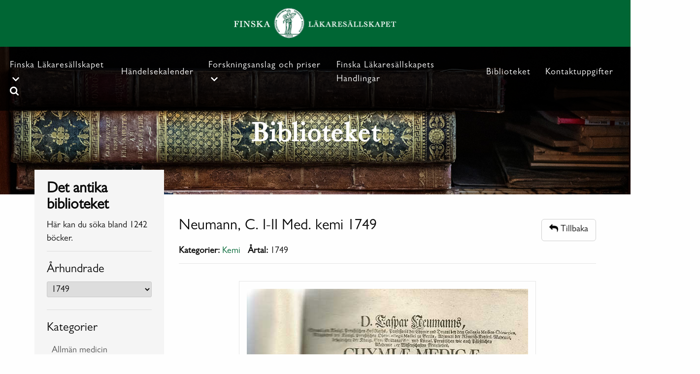

--- FILE ---
content_type: text/html; charset=UTF-8
request_url: https://fls.fi/bibliotek/neumann-c-i-ii-med-kemi-1749/
body_size: 9797
content:
<!doctype html>
<html lang="en-US">
<head>
	<meta charset="UTF-8"/>
	<meta name="viewport" content="width=device-width, initial-scale=1"/>
	<link rel="profile" href="https://gmpg.org/xfn/11"/>
    	<title>Neumann, C. I-II Med. kemi 1749 &#8211; FLS</title>
<meta name='robots' content='max-image-preview:large'/>
<link rel='dns-prefetch' href='//ajax.googleapis.com'/>
<link rel="alternate" type="application/rss+xml" title="FLS &raquo; Feed" href="https://fls.fi/feed/"/>
<link rel="alternate" type="application/rss+xml" title="FLS &raquo; Comments Feed" href="https://fls.fi/comments/feed/"/>
<link rel="alternate" title="oEmbed (JSON)" type="application/json+oembed" href="https://fls.fi/wp-json/oembed/1.0/embed?url=https%3A%2F%2Ffls.fi%2Fbibliotek%2Fneumann-c-i-ii-med-kemi-1749%2F"/>
<link rel="alternate" title="oEmbed (XML)" type="text/xml+oembed" href="https://fls.fi/wp-json/oembed/1.0/embed?url=https%3A%2F%2Ffls.fi%2Fbibliotek%2Fneumann-c-i-ii-med-kemi-1749%2F&#038;format=xml"/>
<style id='wp-img-auto-sizes-contain-inline-css' type='text/css'>
img:is([sizes=auto i],[sizes^="auto," i]){contain-intrinsic-size:3000px 1500px}
/*# sourceURL=wp-img-auto-sizes-contain-inline-css */
</style>
<style id='wp-emoji-styles-inline-css' type='text/css'>

	img.wp-smiley, img.emoji {
		display: inline !important;
		border: none !important;
		box-shadow: none !important;
		height: 1em !important;
		width: 1em !important;
		margin: 0 0.07em !important;
		vertical-align: -0.1em !important;
		background: none !important;
		padding: 0 !important;
	}
/*# sourceURL=wp-emoji-styles-inline-css */
</style>
<style id='wp-block-library-inline-css' type='text/css'>
:root{--wp-block-synced-color:#7a00df;--wp-block-synced-color--rgb:122,0,223;--wp-bound-block-color:var(--wp-block-synced-color);--wp-editor-canvas-background:#ddd;--wp-admin-theme-color:#007cba;--wp-admin-theme-color--rgb:0,124,186;--wp-admin-theme-color-darker-10:#006ba1;--wp-admin-theme-color-darker-10--rgb:0,107,160.5;--wp-admin-theme-color-darker-20:#005a87;--wp-admin-theme-color-darker-20--rgb:0,90,135;--wp-admin-border-width-focus:2px}@media (min-resolution:192dpi){:root{--wp-admin-border-width-focus:1.5px}}.wp-element-button{cursor:pointer}:root .has-very-light-gray-background-color{background-color:#eee}:root .has-very-dark-gray-background-color{background-color:#313131}:root .has-very-light-gray-color{color:#eee}:root .has-very-dark-gray-color{color:#313131}:root .has-vivid-green-cyan-to-vivid-cyan-blue-gradient-background{background:linear-gradient(135deg,#00d084,#0693e3)}:root .has-purple-crush-gradient-background{background:linear-gradient(135deg,#34e2e4,#4721fb 50%,#ab1dfe)}:root .has-hazy-dawn-gradient-background{background:linear-gradient(135deg,#faaca8,#dad0ec)}:root .has-subdued-olive-gradient-background{background:linear-gradient(135deg,#fafae1,#67a671)}:root .has-atomic-cream-gradient-background{background:linear-gradient(135deg,#fdd79a,#004a59)}:root .has-nightshade-gradient-background{background:linear-gradient(135deg,#330968,#31cdcf)}:root .has-midnight-gradient-background{background:linear-gradient(135deg,#020381,#2874fc)}:root{--wp--preset--font-size--normal:16px;--wp--preset--font-size--huge:42px}.has-regular-font-size{font-size:1em}.has-larger-font-size{font-size:2.625em}.has-normal-font-size{font-size:var(--wp--preset--font-size--normal)}.has-huge-font-size{font-size:var(--wp--preset--font-size--huge)}.has-text-align-center{text-align:center}.has-text-align-left{text-align:left}.has-text-align-right{text-align:right}.has-fit-text{white-space:nowrap!important}#end-resizable-editor-section{display:none}.aligncenter{clear:both}.items-justified-left{justify-content:flex-start}.items-justified-center{justify-content:center}.items-justified-right{justify-content:flex-end}.items-justified-space-between{justify-content:space-between}.screen-reader-text{border:0;clip-path:inset(50%);height:1px;margin:-1px;overflow:hidden;padding:0;position:absolute;width:1px;word-wrap:normal!important}.screen-reader-text:focus{background-color:#ddd;clip-path:none;color:#444;display:block;font-size:1em;height:auto;left:5px;line-height:normal;padding:15px 23px 14px;text-decoration:none;top:5px;width:auto;z-index:100000}html :where(.has-border-color){border-style:solid}html :where([style*=border-top-color]){border-top-style:solid}html :where([style*=border-right-color]){border-right-style:solid}html :where([style*=border-bottom-color]){border-bottom-style:solid}html :where([style*=border-left-color]){border-left-style:solid}html :where([style*=border-width]){border-style:solid}html :where([style*=border-top-width]){border-top-style:solid}html :where([style*=border-right-width]){border-right-style:solid}html :where([style*=border-bottom-width]){border-bottom-style:solid}html :where([style*=border-left-width]){border-left-style:solid}html :where(img[class*=wp-image-]){height:auto;max-width:100%}:where(figure){margin:0 0 1em}html :where(.is-position-sticky){--wp-admin--admin-bar--position-offset:var(--wp-admin--admin-bar--height,0px)}@media screen and (max-width:600px){html :where(.is-position-sticky){--wp-admin--admin-bar--position-offset:0px}}

/*# sourceURL=wp-block-library-inline-css */
</style><style id='global-styles-inline-css' type='text/css'>
:root{--wp--preset--aspect-ratio--square: 1;--wp--preset--aspect-ratio--4-3: 4/3;--wp--preset--aspect-ratio--3-4: 3/4;--wp--preset--aspect-ratio--3-2: 3/2;--wp--preset--aspect-ratio--2-3: 2/3;--wp--preset--aspect-ratio--16-9: 16/9;--wp--preset--aspect-ratio--9-16: 9/16;--wp--preset--color--black: #000000;--wp--preset--color--cyan-bluish-gray: #abb8c3;--wp--preset--color--white: #FFF;--wp--preset--color--pale-pink: #f78da7;--wp--preset--color--vivid-red: #cf2e2e;--wp--preset--color--luminous-vivid-orange: #ff6900;--wp--preset--color--luminous-vivid-amber: #fcb900;--wp--preset--color--light-green-cyan: #7bdcb5;--wp--preset--color--vivid-green-cyan: #00d084;--wp--preset--color--pale-cyan-blue: #8ed1fc;--wp--preset--color--vivid-cyan-blue: #0693e3;--wp--preset--color--vivid-purple: #9b51e0;--wp--preset--color--primary: #0073a8;--wp--preset--color--secondary: #005075;--wp--preset--color--dark-gray: #111;--wp--preset--color--light-gray: #767676;--wp--preset--gradient--vivid-cyan-blue-to-vivid-purple: linear-gradient(135deg,rgb(6,147,227) 0%,rgb(155,81,224) 100%);--wp--preset--gradient--light-green-cyan-to-vivid-green-cyan: linear-gradient(135deg,rgb(122,220,180) 0%,rgb(0,208,130) 100%);--wp--preset--gradient--luminous-vivid-amber-to-luminous-vivid-orange: linear-gradient(135deg,rgb(252,185,0) 0%,rgb(255,105,0) 100%);--wp--preset--gradient--luminous-vivid-orange-to-vivid-red: linear-gradient(135deg,rgb(255,105,0) 0%,rgb(207,46,46) 100%);--wp--preset--gradient--very-light-gray-to-cyan-bluish-gray: linear-gradient(135deg,rgb(238,238,238) 0%,rgb(169,184,195) 100%);--wp--preset--gradient--cool-to-warm-spectrum: linear-gradient(135deg,rgb(74,234,220) 0%,rgb(151,120,209) 20%,rgb(207,42,186) 40%,rgb(238,44,130) 60%,rgb(251,105,98) 80%,rgb(254,248,76) 100%);--wp--preset--gradient--blush-light-purple: linear-gradient(135deg,rgb(255,206,236) 0%,rgb(152,150,240) 100%);--wp--preset--gradient--blush-bordeaux: linear-gradient(135deg,rgb(254,205,165) 0%,rgb(254,45,45) 50%,rgb(107,0,62) 100%);--wp--preset--gradient--luminous-dusk: linear-gradient(135deg,rgb(255,203,112) 0%,rgb(199,81,192) 50%,rgb(65,88,208) 100%);--wp--preset--gradient--pale-ocean: linear-gradient(135deg,rgb(255,245,203) 0%,rgb(182,227,212) 50%,rgb(51,167,181) 100%);--wp--preset--gradient--electric-grass: linear-gradient(135deg,rgb(202,248,128) 0%,rgb(113,206,126) 100%);--wp--preset--gradient--midnight: linear-gradient(135deg,rgb(2,3,129) 0%,rgb(40,116,252) 100%);--wp--preset--font-size--small: 19.5px;--wp--preset--font-size--medium: 20px;--wp--preset--font-size--large: 36.5px;--wp--preset--font-size--x-large: 42px;--wp--preset--font-size--normal: 22px;--wp--preset--font-size--huge: 49.5px;--wp--preset--spacing--20: 0.44rem;--wp--preset--spacing--30: 0.67rem;--wp--preset--spacing--40: 1rem;--wp--preset--spacing--50: 1.5rem;--wp--preset--spacing--60: 2.25rem;--wp--preset--spacing--70: 3.38rem;--wp--preset--spacing--80: 5.06rem;--wp--preset--shadow--natural: 6px 6px 9px rgba(0, 0, 0, 0.2);--wp--preset--shadow--deep: 12px 12px 50px rgba(0, 0, 0, 0.4);--wp--preset--shadow--sharp: 6px 6px 0px rgba(0, 0, 0, 0.2);--wp--preset--shadow--outlined: 6px 6px 0px -3px rgb(255, 255, 255), 6px 6px rgb(0, 0, 0);--wp--preset--shadow--crisp: 6px 6px 0px rgb(0, 0, 0);}:where(.is-layout-flex){gap: 0.5em;}:where(.is-layout-grid){gap: 0.5em;}body .is-layout-flex{display: flex;}.is-layout-flex{flex-wrap: wrap;align-items: center;}.is-layout-flex > :is(*, div){margin: 0;}body .is-layout-grid{display: grid;}.is-layout-grid > :is(*, div){margin: 0;}:where(.wp-block-columns.is-layout-flex){gap: 2em;}:where(.wp-block-columns.is-layout-grid){gap: 2em;}:where(.wp-block-post-template.is-layout-flex){gap: 1.25em;}:where(.wp-block-post-template.is-layout-grid){gap: 1.25em;}.has-black-color{color: var(--wp--preset--color--black) !important;}.has-cyan-bluish-gray-color{color: var(--wp--preset--color--cyan-bluish-gray) !important;}.has-white-color{color: var(--wp--preset--color--white) !important;}.has-pale-pink-color{color: var(--wp--preset--color--pale-pink) !important;}.has-vivid-red-color{color: var(--wp--preset--color--vivid-red) !important;}.has-luminous-vivid-orange-color{color: var(--wp--preset--color--luminous-vivid-orange) !important;}.has-luminous-vivid-amber-color{color: var(--wp--preset--color--luminous-vivid-amber) !important;}.has-light-green-cyan-color{color: var(--wp--preset--color--light-green-cyan) !important;}.has-vivid-green-cyan-color{color: var(--wp--preset--color--vivid-green-cyan) !important;}.has-pale-cyan-blue-color{color: var(--wp--preset--color--pale-cyan-blue) !important;}.has-vivid-cyan-blue-color{color: var(--wp--preset--color--vivid-cyan-blue) !important;}.has-vivid-purple-color{color: var(--wp--preset--color--vivid-purple) !important;}.has-black-background-color{background-color: var(--wp--preset--color--black) !important;}.has-cyan-bluish-gray-background-color{background-color: var(--wp--preset--color--cyan-bluish-gray) !important;}.has-white-background-color{background-color: var(--wp--preset--color--white) !important;}.has-pale-pink-background-color{background-color: var(--wp--preset--color--pale-pink) !important;}.has-vivid-red-background-color{background-color: var(--wp--preset--color--vivid-red) !important;}.has-luminous-vivid-orange-background-color{background-color: var(--wp--preset--color--luminous-vivid-orange) !important;}.has-luminous-vivid-amber-background-color{background-color: var(--wp--preset--color--luminous-vivid-amber) !important;}.has-light-green-cyan-background-color{background-color: var(--wp--preset--color--light-green-cyan) !important;}.has-vivid-green-cyan-background-color{background-color: var(--wp--preset--color--vivid-green-cyan) !important;}.has-pale-cyan-blue-background-color{background-color: var(--wp--preset--color--pale-cyan-blue) !important;}.has-vivid-cyan-blue-background-color{background-color: var(--wp--preset--color--vivid-cyan-blue) !important;}.has-vivid-purple-background-color{background-color: var(--wp--preset--color--vivid-purple) !important;}.has-black-border-color{border-color: var(--wp--preset--color--black) !important;}.has-cyan-bluish-gray-border-color{border-color: var(--wp--preset--color--cyan-bluish-gray) !important;}.has-white-border-color{border-color: var(--wp--preset--color--white) !important;}.has-pale-pink-border-color{border-color: var(--wp--preset--color--pale-pink) !important;}.has-vivid-red-border-color{border-color: var(--wp--preset--color--vivid-red) !important;}.has-luminous-vivid-orange-border-color{border-color: var(--wp--preset--color--luminous-vivid-orange) !important;}.has-luminous-vivid-amber-border-color{border-color: var(--wp--preset--color--luminous-vivid-amber) !important;}.has-light-green-cyan-border-color{border-color: var(--wp--preset--color--light-green-cyan) !important;}.has-vivid-green-cyan-border-color{border-color: var(--wp--preset--color--vivid-green-cyan) !important;}.has-pale-cyan-blue-border-color{border-color: var(--wp--preset--color--pale-cyan-blue) !important;}.has-vivid-cyan-blue-border-color{border-color: var(--wp--preset--color--vivid-cyan-blue) !important;}.has-vivid-purple-border-color{border-color: var(--wp--preset--color--vivid-purple) !important;}.has-vivid-cyan-blue-to-vivid-purple-gradient-background{background: var(--wp--preset--gradient--vivid-cyan-blue-to-vivid-purple) !important;}.has-light-green-cyan-to-vivid-green-cyan-gradient-background{background: var(--wp--preset--gradient--light-green-cyan-to-vivid-green-cyan) !important;}.has-luminous-vivid-amber-to-luminous-vivid-orange-gradient-background{background: var(--wp--preset--gradient--luminous-vivid-amber-to-luminous-vivid-orange) !important;}.has-luminous-vivid-orange-to-vivid-red-gradient-background{background: var(--wp--preset--gradient--luminous-vivid-orange-to-vivid-red) !important;}.has-very-light-gray-to-cyan-bluish-gray-gradient-background{background: var(--wp--preset--gradient--very-light-gray-to-cyan-bluish-gray) !important;}.has-cool-to-warm-spectrum-gradient-background{background: var(--wp--preset--gradient--cool-to-warm-spectrum) !important;}.has-blush-light-purple-gradient-background{background: var(--wp--preset--gradient--blush-light-purple) !important;}.has-blush-bordeaux-gradient-background{background: var(--wp--preset--gradient--blush-bordeaux) !important;}.has-luminous-dusk-gradient-background{background: var(--wp--preset--gradient--luminous-dusk) !important;}.has-pale-ocean-gradient-background{background: var(--wp--preset--gradient--pale-ocean) !important;}.has-electric-grass-gradient-background{background: var(--wp--preset--gradient--electric-grass) !important;}.has-midnight-gradient-background{background: var(--wp--preset--gradient--midnight) !important;}.has-small-font-size{font-size: var(--wp--preset--font-size--small) !important;}.has-medium-font-size{font-size: var(--wp--preset--font-size--medium) !important;}.has-large-font-size{font-size: var(--wp--preset--font-size--large) !important;}.has-x-large-font-size{font-size: var(--wp--preset--font-size--x-large) !important;}
/*# sourceURL=global-styles-inline-css */
</style>

<style id='classic-theme-styles-inline-css' type='text/css'>
/*! This file is auto-generated */
.wp-block-button__link{color:#fff;background-color:#32373c;border-radius:9999px;box-shadow:none;text-decoration:none;padding:calc(.667em + 2px) calc(1.333em + 2px);font-size:1.125em}.wp-block-file__button{background:#32373c;color:#fff;text-decoration:none}
/*# sourceURL=/wp-includes/css/classic-themes.min.css */
</style>
<link rel='stylesheet' id='twentynineteen-style-css' href='https://fls.fi/wp-content/themes/fls-wp/style.css?ver=1.2' type='text/css' media='all'/>
<link rel='stylesheet' id='twentynineteen-print-style-css' href='https://fls.fi/wp-content/themes/fls-wp/print.css?ver=1.2' type='text/css' media='print'/>
<link rel='stylesheet' id='bootstrap-style-css' href='https://fls.fi/wp-content/themes/fls-wp/assets/css/bootstrap.css?ver=6.9' type='text/css' media='all'/>
<link rel='stylesheet' id='styles-style-css' href='https://fls.fi/wp-content/themes/fls-wp/assets/css/styles.css?ver=6.9' type='text/css' media='all'/>
<link rel='stylesheet' id='font-awesome-style-css' href='https://fls.fi/wp-content/themes/fls-wp/assets/css/font-awesome.css?ver=6.9' type='text/css' media='all'/>
<link rel='stylesheet' id='tablepress-default-css' href='https://fls.fi/wp-content/plugins/tablepress/css/build/default.css?ver=3.2.6' type='text/css' media='all'/>
<script type="text/javascript" src="https://fls.fi/wp-includes/js/jquery/jquery.min.js?ver=3.7.1" id="jquery-core-js"></script>
<script type="text/javascript" src="https://fls.fi/wp-includes/js/jquery/jquery-migrate.min.js?ver=3.4.1" id="jquery-migrate-js"></script>
<script type="text/javascript" src="https://fls.fi/wp-content/plugins/flowpaper-lite-pdf-flipbook/assets/lity/lity.min.js" id="lity-js-js"></script>
<link rel="https://api.w.org/" href="https://fls.fi/wp-json/"/><link rel="alternate" title="JSON" type="application/json" href="https://fls.fi/wp-json/wp/v2/bibliotek/4141"/><link rel="EditURI" type="application/rsd+xml" title="RSD" href="https://fls.fi/xmlrpc.php?rsd"/>
<meta name="generator" content="WordPress 6.9"/>
<link rel="canonical" href="https://fls.fi/bibliotek/neumann-c-i-ii-med-kemi-1749/"/>
<link rel='shortlink' href='https://fls.fi/?p=4141'/>
<link rel="icon" href="https://fls.fi/wp-content/uploads/2020/10/cropped-favicon-1-32x32.png" sizes="32x32"/>
<link rel="icon" href="https://fls.fi/wp-content/uploads/2020/10/cropped-favicon-1-192x192.png" sizes="192x192"/>
<link rel="apple-touch-icon" href="https://fls.fi/wp-content/uploads/2020/10/cropped-favicon-1-180x180.png"/>
<meta name="msapplication-TileImage" content="https://fls.fi/wp-content/uploads/2020/10/cropped-favicon-1-270x270.png"/>

    <style>
        div.custom-menu-class ul {
            list-style-type: none;
            list-style: none;
            list-style-image: none;
        }
        div.custom-menu-class ul.menu > li {
            /*padding: 10px;*/
            display: inline;
						padding-top:0px;
        }
    </style>
</head>

<body class="wp-singular bibliotek-template-default single single-bibliotek postid-4141 wp-custom-logo wp-embed-responsive wp-theme-fls-wp section-pages type-homepage locale-sv loading singular image-filters-enabled" class="">

<!-- Navbar18 start -->

<div class="logohldr">
    <div class="logowrp18">
        <a href="https://fls.fi/" class="custom-logo-link" rel="home"><img width="331" height="63" src="https://fls.fi/wp-content/uploads/2020/12/logo.png" class="custom-logo" alt="FLS" decoding="async" srcset="https://fls.fi/wp-content/uploads/2020/12/logo.png 331w, https://fls.fi/wp-content/uploads/2020/12/logo-300x57.png 300w" sizes="(max-width: 331px) 100vw, 331px"/></a>    </div>
</div><!-- /.logohldr -->

<div class="hdsrchwrp">
    
    <header class="mainhead18">
        <div class="mhinwrp18">              

            <nav class="mainav18" id="js-mainav18" aria-label="Primary">
                <div class="menu-header-container"><ul id="main-menu18" class="menu"><li id="menu-item-138" class="menu-item menu-item-type-post_type menu-item-object-page menu-item-has-children menu-item-138"><a href="https://fls.fi/sallskapet/">Finska Läkaresällskapet</a>
<ul class="sub-menu">
	<li id="menu-item-143" class="menu-item menu-item-type-post_type menu-item-object-page menu-item-143"><a href="https://fls.fi/sallskapet/styrelse-och-personal/">Styrelse och personal</a></li>
	<li id="menu-item-4895" class="menu-item menu-item-type-post_type menu-item-object-page menu-item-4895"><a href="https://fls.fi/sallskapet/">Sällskapet</a></li>
	<li id="menu-item-144" class="menu-item menu-item-type-post_type menu-item-object-page menu-item-144"><a href="https://fls.fi/sallskapet/verksamheten/">Verksamheten</a></li>
	<li id="menu-item-4713" class="menu-item menu-item-type-custom menu-item-object-custom menu-item-4713"><a href="https://fls.fi/wp-content/uploads/2025/03/Styrelse-funktionarer-och-representanter-2025-2.pdf">Funktionärer och representanter år 2025</a></li>
	<li id="menu-item-141" class="menu-item menu-item-type-post_type menu-item-object-page menu-item-141"><a href="https://fls.fi/sallskapet/medlemmar/">Medlemmar</a></li>
	<li id="menu-item-4872" class="menu-item menu-item-type-post_type menu-item-object-page menu-item-4872"><a href="https://fls.fi/sallskapet/forskarbostader/">Forskarrum</a></li>
	<li id="menu-item-140" class="menu-item menu-item-type-post_type menu-item-object-page menu-item-140"><a href="https://fls.fi/sallskapet/historia/">Historia</a></li>
</ul>
</li>
<li id="menu-item-188" class="menu-item menu-item-type-post_type menu-item-object-page menu-item-188"><a href="https://fls.fi/handelsekalender/">Händelsekalender</a></li>
<li id="menu-item-4989" class="menu-item menu-item-type-custom menu-item-object-custom menu-item-has-children menu-item-4989"><a href="#">Forskningsanslag och priser</a>
<ul class="sub-menu">
	<li id="menu-item-4968" class="menu-item menu-item-type-post_type menu-item-object-page menu-item-4968"><a href="https://fls.fi/beviljade-forskningsanslag/">Beviljade forskningsanslag</a></li>
	<li id="menu-item-4990" class="menu-item menu-item-type-custom menu-item-object-custom menu-item-has-children menu-item-4990"><a href="#">Allmänt om forskningsstöd och priser</a>
	<ul class="sub-menu">
		<li id="menu-item-4971" class="menu-item menu-item-type-post_type menu-item-object-page menu-item-4971"><a href="https://fls.fi/allmant-om-forskningsstod-och-priser/">Allmänt om forskningsanslag och priser</a></li>
		<li id="menu-item-4985" class="menu-item menu-item-type-post_type menu-item-object-page menu-item-4985"><a href="https://fls.fi/priser-som-delas-ut-av-finska-lakaresallskapet/">Priser som delas ut av Finska Läkaresällskapet</a></li>
		<li id="menu-item-4986" class="menu-item menu-item-type-post_type menu-item-object-page menu-item-4986"><a href="https://fls.fi/fonder-och-stiftelser-forvaltade-av-finska-lakaresallskapet/">Fonder och stiftelser förvaltade av Finska Läkaresällskapet</a></li>
	</ul>
</li>
	<li id="menu-item-4991" class="menu-item menu-item-type-custom menu-item-object-custom menu-item-has-children menu-item-4991"><a href="#">Ansökningar</a>
	<ul class="sub-menu">
		<li id="menu-item-4984" class="menu-item menu-item-type-post_type menu-item-object-page menu-item-4984"><a href="https://fls.fi/allmant-om-ansokningar/">Allmänt om ansökningar</a></li>
		<li id="menu-item-4983" class="menu-item menu-item-type-post_type menu-item-object-page menu-item-4983"><a href="https://fls.fi/forskningsanslag/">Forskningsanslag</a></li>
		<li id="menu-item-4982" class="menu-item menu-item-type-post_type menu-item-object-page menu-item-4982"><a href="https://fls.fi/resestipendier/">Resestipendier</a></li>
	</ul>
</li>
	<li id="menu-item-6036" class="menu-item menu-item-type-post_type menu-item-object-page menu-item-6036"><a href="https://fls.fi/donationer/">Donationer</a></li>
</ul>
</li>
<li id="menu-item-127" class="menu-item menu-item-type-post_type menu-item-object-page menu-item-127"><a href="https://fls.fi/handlingarna/">Finska Läkaresällskapets Handlingar</a></li>
<li id="menu-item-126" class="menu-item menu-item-type-post_type menu-item-object-page menu-item-126"><a href="https://fls.fi/antika-biblioteket/">Biblioteket</a></li>
<li id="menu-item-229" class="menu-item menu-item-type-post_type menu-item-object-page menu-item-229"><a href="https://fls.fi/kontaktuppgifter/">Kontaktuppgifter</a></li>
</ul></div>            </nav><!-- /.mainav18 -->

            <div class="mnavtglwrp18">
                <button class="mainav-tgl18" id="js-mainav-tgl18" aria-expanded="false" aria-controls="js-mainav18">
                    <svg xmlns="http://www.w3.org/2000/svg" viewBox="0 0 25 20" width="25" aria-hidden="true">
                        <rect class="bar1" fill="currentColor" width="25" height="3"/>
                        <rect class="bar1" fill="currentColor" y="8.5" width="25" height="3"/>
                        <rect class="bar1" fill="currentColor" y="17" width="25" height="3"/>
                    </svg>
                    <span class="sr-only">Toggle navigation</span>
                </button><!-- /.mainav-tgl18 -->

                <button class="srchbr-tgl18" id="js-srchbr-tgl18" aria-expanded="false" aria-controls="js-srchbr-wrp18">
                    <svg width="18" height="18" aria-hidden="true"><use xlink:href="#icon-search"></use></svg>
                    <span class="sr-only">Search form popup</span>
                </button><!-- /.srchbr-tgl18 -->
            </div><!-- /.mnavtglwrp18 -->

        </div>
    </header><!-- /.mainhead18 -->

    <div class="srchbr-wrp18" id="js-srchbr-wrp18">
        <form role="search" method="get" class="search-form" action="https://fls.fi/">
				<label>
					<span class="screen-reader-text">Search for:</span>
					<input type="search" class="search-field" placeholder="Search &hellip;" value="" name="s"/>
				</label>
				<input type="submit" class="search-submit" value="Search"/>
			</form>    </div><!-- /.srchbr-wrp18 -->

</div><!-- /.hdsrchwrp -->

<!-- Navbar18 end -->

<div id="content" class="site-content">

<main id="content" class="site-content" role="main">
		    <div id="entry-6" class="homepage inner-page">
        <div class="hero-image" style="background-image:url('https://fls.fi/wp-content/uploads/2021/05/FLS-webb-10-scaled.jpg')">
         <div class="hero-image__content">
            <h1 class="heading-1 hero-image__content-title">
               <span class="second">Biblioteket</span>
            </h1>
         </div>
      </div>
        <div class="banners">
            <div class="container">
                <div class="row">
                		<div class="col-md-3 col-sm-12 columns left-side-column">
                      <div class="left-sidebar bibliot">
                        <div class="ihd1">
  <h2 class="heading-menu lbpghd1">Det antika biblioteket</h2>
  <p>Här kan du söka bland 1242 böcker.</p>
</div>

<div class="ihd2">
  <h3 class="heading-menu lbpgwdhd1">Århundrade</h3>
  
     <select id="bibyrsel" name="bib_yr">

              <option value="https://fls.fi/bibliotek_year/1500/">1500</option>
              <option value="https://fls.fi/bibliotek_year/1546/">1546</option>
              <option value="https://fls.fi/bibliotek_year/1556/">1556</option>
              <option value="https://fls.fi/bibliotek_year/1584/">1584</option>
              <option value="https://fls.fi/bibliotek_year/1598/">1598</option>
              <option value="https://fls.fi/bibliotek_year/1600/">1600</option>
              <option value="https://fls.fi/bibliotek_year/1607/">1607</option>
              <option value="https://fls.fi/bibliotek_year/1619/">1619</option>
              <option value="https://fls.fi/bibliotek_year/1625/">1625</option>
              <option value="https://fls.fi/bibliotek_year/1633/">1633</option>
              <option value="https://fls.fi/bibliotek_year/1641/">1641</option>
              <option value="https://fls.fi/bibliotek_year/1642/">1642</option>
              <option value="https://fls.fi/bibliotek_year/1653/">1653</option>
              <option value="https://fls.fi/bibliotek_year/1659/">1659</option>
              <option value="https://fls.fi/bibliotek_year/1669/">1669</option>
              <option value="https://fls.fi/bibliotek_year/1672/">1672</option>
              <option value="https://fls.fi/bibliotek_year/1673/">1673</option>
              <option value="https://fls.fi/bibliotek_year/1674/">1674</option>
              <option value="https://fls.fi/bibliotek_year/1679/">1679</option>
              <option value="https://fls.fi/bibliotek_year/1684/">1684</option>
              <option value="https://fls.fi/bibliotek_year/1690/">1690</option>
              <option value="https://fls.fi/bibliotek_year/1693/">1693</option>
              <option value="https://fls.fi/bibliotek_year/1694/">1694</option>
              <option value="https://fls.fi/bibliotek_year/1695/">1695</option>
              <option value="https://fls.fi/bibliotek_year/1698/">1698</option>
              <option value="https://fls.fi/bibliotek_year/1699/">1699</option>
              <option value="https://fls.fi/bibliotek_year/1700/">1700</option>
              <option value="https://fls.fi/bibliotek_year/1702/">1702</option>
              <option value="https://fls.fi/bibliotek_year/1706/">1706</option>
              <option value="https://fls.fi/bibliotek_year/1707/">1707</option>
              <option value="https://fls.fi/bibliotek_year/1708/">1708</option>
              <option value="https://fls.fi/bibliotek_year/1711/">1711</option>
              <option value="https://fls.fi/bibliotek_year/1716/">1716</option>
              <option value="https://fls.fi/bibliotek_year/1717/">1717</option>
              <option value="https://fls.fi/bibliotek_year/1718/">1718</option>
              <option value="https://fls.fi/bibliotek_year/1719/">1719</option>
              <option value="https://fls.fi/bibliotek_year/1720/">1720</option>
              <option value="https://fls.fi/bibliotek_year/1721/">1721</option>
              <option value="https://fls.fi/bibliotek_year/1722/">1722</option>
              <option value="https://fls.fi/bibliotek_year/1724/">1724</option>
              <option value="https://fls.fi/bibliotek_year/1726/">1726</option>
              <option value="https://fls.fi/bibliotek_year/1727/">1727</option>
              <option value="https://fls.fi/bibliotek_year/1729/">1729</option>
              <option value="https://fls.fi/bibliotek_year/1730/">1730</option>
              <option value="https://fls.fi/bibliotek_year/1731/">1731</option>
              <option value="https://fls.fi/bibliotek_year/1732/">1732</option>
              <option value="https://fls.fi/bibliotek_year/1733/">1733</option>
              <option value="https://fls.fi/bibliotek_year/1734/">1734</option>
              <option value="https://fls.fi/bibliotek_year/1736/">1736</option>
              <option value="https://fls.fi/bibliotek_year/1737/">1737</option>
              <option value="https://fls.fi/bibliotek_year/1738/">1738</option>
              <option value="https://fls.fi/bibliotek_year/1740/">1740</option>
              <option value="https://fls.fi/bibliotek_year/1741/">1741</option>
              <option value="https://fls.fi/bibliotek_year/1742/">1742</option>
              <option value="https://fls.fi/bibliotek_year/1743/">1743</option>
              <option value="https://fls.fi/bibliotek_year/1744/">1744</option>
              <option value="https://fls.fi/bibliotek_year/1745/">1745</option>
              <option value="https://fls.fi/bibliotek_year/1746/">1746</option>
              <option value="https://fls.fi/bibliotek_year/1747/">1747</option>
              <option value="https://fls.fi/bibliotek_year/1748/">1748</option>
              <option value="https://fls.fi/bibliotek_year/1749/" selected>1749</option>
              <option value="https://fls.fi/bibliotek_year/1750/">1750</option>
              <option value="https://fls.fi/bibliotek_year/1751/">1751</option>
              <option value="https://fls.fi/bibliotek_year/1752/">1752</option>
              <option value="https://fls.fi/bibliotek_year/1753/">1753</option>
              <option value="https://fls.fi/bibliotek_year/1754/">1754</option>
              <option value="https://fls.fi/bibliotek_year/1755/">1755</option>
              <option value="https://fls.fi/bibliotek_year/1756/">1756</option>
              <option value="https://fls.fi/bibliotek_year/1757/">1757</option>
              <option value="https://fls.fi/bibliotek_year/1758/">1758</option>
              <option value="https://fls.fi/bibliotek_year/1759/">1759</option>
              <option value="https://fls.fi/bibliotek_year/1760/">1760</option>
              <option value="https://fls.fi/bibliotek_year/1763/">1763</option>
              <option value="https://fls.fi/bibliotek_year/1764/">1764</option>
              <option value="https://fls.fi/bibliotek_year/1765/">1765</option>
              <option value="https://fls.fi/bibliotek_year/1766/">1766</option>
              <option value="https://fls.fi/bibliotek_year/1767/">1767</option>
              <option value="https://fls.fi/bibliotek_year/1768/">1768</option>
              <option value="https://fls.fi/bibliotek_year/1769/">1769</option>
              <option value="https://fls.fi/bibliotek_year/1770/">1770</option>
              <option value="https://fls.fi/bibliotek_year/1771/">1771</option>
              <option value="https://fls.fi/bibliotek_year/1772/">1772</option>
              <option value="https://fls.fi/bibliotek_year/1773/">1773</option>
              <option value="https://fls.fi/bibliotek_year/1774/">1774</option>
              <option value="https://fls.fi/bibliotek_year/1775/">1775</option>
              <option value="https://fls.fi/bibliotek_year/1776/">1776</option>
              <option value="https://fls.fi/bibliotek_year/1777/">1777</option>
              <option value="https://fls.fi/bibliotek_year/1778/">1778</option>
              <option value="https://fls.fi/bibliotek_year/1779/">1779</option>
              <option value="https://fls.fi/bibliotek_year/1780/">1780</option>
              <option value="https://fls.fi/bibliotek_year/1781/">1781</option>
              <option value="https://fls.fi/bibliotek_year/1782/">1782</option>
              <option value="https://fls.fi/bibliotek_year/1783/">1783</option>
              <option value="https://fls.fi/bibliotek_year/1784/">1784</option>
              <option value="https://fls.fi/bibliotek_year/1785/">1785</option>
              <option value="https://fls.fi/bibliotek_year/1786/">1786</option>
              <option value="https://fls.fi/bibliotek_year/1787/">1787</option>
              <option value="https://fls.fi/bibliotek_year/1788/">1788</option>
              <option value="https://fls.fi/bibliotek_year/1789/">1789</option>
              <option value="https://fls.fi/bibliotek_year/1790/">1790</option>
              <option value="https://fls.fi/bibliotek_year/1791/">1791</option>
              <option value="https://fls.fi/bibliotek_year/1792/">1792</option>
              <option value="https://fls.fi/bibliotek_year/1793/">1793</option>
              <option value="https://fls.fi/bibliotek_year/1794/">1794</option>
              <option value="https://fls.fi/bibliotek_year/1795/">1795</option>
              <option value="https://fls.fi/bibliotek_year/1796/">1796</option>
              <option value="https://fls.fi/bibliotek_year/1797/">1797</option>
              <option value="https://fls.fi/bibliotek_year/1798/">1798</option>
              <option value="https://fls.fi/bibliotek_year/1799/">1799</option>
              <option value="https://fls.fi/bibliotek_year/1800/">1800</option>
              <option value="https://fls.fi/bibliotek_year/1801/">1801</option>
              <option value="https://fls.fi/bibliotek_year/1802/">1802</option>
              <option value="https://fls.fi/bibliotek_year/1803/">1803</option>
              <option value="https://fls.fi/bibliotek_year/1804/">1804</option>
              <option value="https://fls.fi/bibliotek_year/1805/">1805</option>
              <option value="https://fls.fi/bibliotek_year/1806/">1806</option>
              <option value="https://fls.fi/bibliotek_year/1807/">1807</option>
              <option value="https://fls.fi/bibliotek_year/1808/">1808</option>
              <option value="https://fls.fi/bibliotek_year/1809/">1809</option>
              <option value="https://fls.fi/bibliotek_year/1810/">1810</option>
              <option value="https://fls.fi/bibliotek_year/1811/">1811</option>
              <option value="https://fls.fi/bibliotek_year/1812/">1812</option>
              <option value="https://fls.fi/bibliotek_year/1813/">1813</option>
              <option value="https://fls.fi/bibliotek_year/1814/">1814</option>
              <option value="https://fls.fi/bibliotek_year/1815/">1815</option>
              <option value="https://fls.fi/bibliotek_year/1816/">1816</option>
              <option value="https://fls.fi/bibliotek_year/1817/">1817</option>
              <option value="https://fls.fi/bibliotek_year/1818/">1818</option>
              <option value="https://fls.fi/bibliotek_year/1819/">1819</option>
              <option value="https://fls.fi/bibliotek_year/1820/">1820</option>
              <option value="https://fls.fi/bibliotek_year/1821/">1821</option>
              <option value="https://fls.fi/bibliotek_year/1822/">1822</option>
              <option value="https://fls.fi/bibliotek_year/1823/">1823</option>
              <option value="https://fls.fi/bibliotek_year/1824/">1824</option>
              <option value="https://fls.fi/bibliotek_year/1825/">1825</option>
              <option value="https://fls.fi/bibliotek_year/1826/">1826</option>
              <option value="https://fls.fi/bibliotek_year/1827/">1827</option>
              <option value="https://fls.fi/bibliotek_year/1828/">1828</option>
              <option value="https://fls.fi/bibliotek_year/1829/">1829</option>
              <option value="https://fls.fi/bibliotek_year/1830/">1830</option>
              <option value="https://fls.fi/bibliotek_year/1831/">1831</option>
              <option value="https://fls.fi/bibliotek_year/1832/">1832</option>
              <option value="https://fls.fi/bibliotek_year/1833/">1833</option>
              <option value="https://fls.fi/bibliotek_year/1834/">1834</option>
              <option value="https://fls.fi/bibliotek_year/1835/">1835</option>
              <option value="https://fls.fi/bibliotek_year/1836/">1836</option>
              <option value="https://fls.fi/bibliotek_year/1837/">1837</option>
              <option value="https://fls.fi/bibliotek_year/1838/">1838</option>
              <option value="https://fls.fi/bibliotek_year/1839/">1839</option>
              <option value="https://fls.fi/bibliotek_year/1840/">1840</option>
              <option value="https://fls.fi/bibliotek_year/1841/">1841</option>
              <option value="https://fls.fi/bibliotek_year/1842/">1842</option>
              <option value="https://fls.fi/bibliotek_year/1843/">1843</option>
              <option value="https://fls.fi/bibliotek_year/1844/">1844</option>
              <option value="https://fls.fi/bibliotek_year/1845/">1845</option>
              <option value="https://fls.fi/bibliotek_year/1846/">1846</option>
              <option value="https://fls.fi/bibliotek_year/1847/">1847</option>
              <option value="https://fls.fi/bibliotek_year/1849/">1849</option>
              <option value="https://fls.fi/bibliotek_year/1852/">1852</option>
              <option value="https://fls.fi/bibliotek_year/1854/">1854</option>
              <option value="https://fls.fi/bibliotek_year/1855/">1855</option>
              <option value="https://fls.fi/bibliotek_year/1856/">1856</option>
              <option value="https://fls.fi/bibliotek_year/1858/">1858</option>
              <option value="https://fls.fi/bibliotek_year/1862/">1862</option>
              <option value="https://fls.fi/bibliotek_year/1865/">1865</option>
              <option value="https://fls.fi/bibliotek_year/1869/">1869</option>
              <option value="https://fls.fi/bibliotek_year/1870/">1870</option>
              <option value="https://fls.fi/bibliotek_year/1874/">1874</option>
              <option value="https://fls.fi/bibliotek_year/1876/">1876</option>
              <option value="https://fls.fi/bibliotek_year/1877/">1877</option>
              <option value="https://fls.fi/bibliotek_year/1878/">1878</option>
              <option value="https://fls.fi/bibliotek_year/1882/">1882</option>
              <option value="https://fls.fi/bibliotek_year/1883/">1883</option>
              <option value="https://fls.fi/bibliotek_year/1884/">1884</option>
              <option value="https://fls.fi/bibliotek_year/1886/">1886</option>
              <option value="https://fls.fi/bibliotek_year/1887/">1887</option>
              <option value="https://fls.fi/bibliotek_year/1888/">1888</option>
              <option value="https://fls.fi/bibliotek_year/1889/">1889</option>
              <option value="https://fls.fi/bibliotek_year/1890/">1890</option>
              <option value="https://fls.fi/bibliotek_year/1892/">1892</option>
              <option value="https://fls.fi/bibliotek_year/1893/">1893</option>
              <option value="https://fls.fi/bibliotek_year/1894/">1894</option>
              <option value="https://fls.fi/bibliotek_year/1895/">1895</option>
              <option value="https://fls.fi/bibliotek_year/1896/">1896</option>
              <option value="https://fls.fi/bibliotek_year/1897/">1897</option>
              <option value="https://fls.fi/bibliotek_year/1898/">1898</option>
              <option value="https://fls.fi/bibliotek_year/1899/">1899</option>
              <option value="https://fls.fi/bibliotek_year/1903/">1903</option>
              <option value="https://fls.fi/bibliotek_year/1904/">1904</option>
              <option value="https://fls.fi/bibliotek_year/1905/">1905</option>
              <option value="https://fls.fi/bibliotek_year/1906/">1906</option>
              <option value="https://fls.fi/bibliotek_year/1907/">1907</option>
              <option value="https://fls.fi/bibliotek_year/1908/">1908</option>
              <option value="https://fls.fi/bibliotek_year/1909/">1909</option>
              <option value="https://fls.fi/bibliotek_year/1910/">1910</option>
              <option value="https://fls.fi/bibliotek_year/1911/">1911</option>
              <option value="https://fls.fi/bibliotek_year/1912/">1912</option>
              <option value="https://fls.fi/bibliotek_year/1913/">1913</option>
              <option value="https://fls.fi/bibliotek_year/1914/">1914</option>
              <option value="https://fls.fi/bibliotek_year/1915/">1915</option>
              <option value="https://fls.fi/bibliotek_year/1921/">1921</option>
              <option value="https://fls.fi/bibliotek_year/1923/">1923</option>
              <option value="https://fls.fi/bibliotek_year/1928/">1928</option>
              <option value="https://fls.fi/bibliotek_year/1931/">1931</option>
              <option value="https://fls.fi/bibliotek_year/1954/">1954</option>
              <option value="https://fls.fi/bibliotek_year/1955/">1955</option>
              <option value="https://fls.fi/bibliotek_year/1957/">1957</option>
              <option value="https://fls.fi/bibliotek_year/1964/">1964</option>
              <option value="https://fls.fi/bibliotek_year/1971/">1971</option>
              <option value="https://fls.fi/bibliotek_year/1985/">1985</option>
      
    </select>  

  </div>

<div class="ihd3">
  <h3 class="heading-menu lbpgwdhd1">Kategorier</h3>
       <ul class="sidebar-menu lbctmn">
     
        <li><a href="https://fls.fi/bibliotek_categories/allman-medicin/">Allmän medicin</a></li>

      
        <li><a href="https://fls.fi/bibliotek_categories/anatomi/">Anatomi</a></li>

      
        <li><a href="https://fls.fi/bibliotek_categories/anestesiologi/">Anestesiologi</a></li>

      
        <li><a href="https://fls.fi/bibliotek_categories/antik-medicin/">Antik medicin</a></li>

      
        <li><a href="https://fls.fi/bibliotek_categories/arsbocker/">Årsböcker</a></li>

      
        <li><a href="https://fls.fi/bibliotek_categories/bakteriologi/">Bakteriologi</a></li>

      
        <li><a href="https://fls.fi/bibliotek_categories/balneologi/">Balneologi</a></li>

      
        <li><a href="https://fls.fi/bibliotek_categories/bibliografi/">Bibliografi</a></li>

      
        <li><a href="https://fls.fi/bibliotek_categories/botanik/">Botanik</a></li>

      
        <li><a href="https://fls.fi/bibliotek_categories/cancer/">Cancer</a></li>

      
        <li><a href="https://fls.fi/bibliotek_categories/embryologi/">Embryologi</a></li>

      
        <li><a href="https://fls.fi/bibliotek_categories/endokrinologi/">Endokrinologi</a></li>

      
        <li><a href="https://fls.fi/bibliotek_categories/epidemiologi/">Epidemiologi</a></li>

      
        <li><a href="https://fls.fi/bibliotek_categories/etiologi/">Etiologi</a></li>

      
        <li><a href="https://fls.fi/bibliotek_categories/farmakologi/">Farmakologi</a></li>

      
        <li><a href="https://fls.fi/bibliotek_categories/fysiatri/">Fysiatri</a></li>

      
        <li><a href="https://fls.fi/bibliotek_categories/fysik/">Fysik</a></li>

      
        <li><a href="https://fls.fi/bibliotek_categories/fysiologi/">Fysiologi</a></li>

      
        <li><a href="https://fls.fi/bibliotek_categories/fysioterapi/">Fysioterapi</a></li>

      
        <li><a href="https://fls.fi/bibliotek_categories/gynekologi/">Gynekologi</a></li>

      
        <li><a href="https://fls.fi/bibliotek_categories/halsolara/">Hälsolära</a></li>

      
        <li><a href="https://fls.fi/bibliotek_categories/hudsjukdomar/">Hudsjukdomar</a></li>

      
        <li><a href="https://fls.fi/bibliotek_categories/infektionssjukdomar/">Infektionssjukdomar</a></li>

      
        <li><a href="https://fls.fi/bibliotek_categories/inre-medicin/">Inre medicin</a></li>

      
        <li><a href="https://fls.fi/bibliotek_categories/kardiologi/">Kardiologi</a></li>

      
        <li><a href="https://fls.fi/bibliotek_categories/kemi/">Kemi</a></li>

      
        <li><a href="https://fls.fi/bibliotek_categories/kirurgi/">Kirurgi</a></li>

      
        <li><a href="https://fls.fi/bibliotek_categories/konssjukdomar/">Könssjukdomar</a></li>

      
        <li><a href="https://fls.fi/bibliotek_categories/lungsjukdomar/">Lungsjukdomar</a></li>

      
        <li><a href="https://fls.fi/bibliotek_categories/medicinsk-etik/">Medicinsk etik</a></li>

      
        <li><a href="https://fls.fi/bibliotek_categories/medicinsk-filosofi/">Medicinsk filosofi</a></li>

      
        <li><a href="https://fls.fi/bibliotek_categories/medicinsk-historia/">Medicinsk historia</a></li>

      
        <li><a href="https://fls.fi/bibliotek_categories/medicinska-lexikon/">Medicinska lexikon</a></li>

      
        <li><a href="https://fls.fi/bibliotek_categories/militarmedicin/">Militärmedicin</a></li>

      
        <li><a href="https://fls.fi/bibliotek_categories/mineralogi/">Mineralogi</a></li>

      
        <li><a href="https://fls.fi/bibliotek_categories/naturlara/">Naturlära</a></li>

      
        <li><a href="https://fls.fi/bibliotek_categories/nefrologi/">Nefrologi</a></li>

      
        <li><a href="https://fls.fi/bibliotek_categories/neurologi/">Neurologi</a></li>

      
        <li><a href="https://fls.fi/bibliotek_categories/nutrition/">Nutrition</a></li>

      
        <li><a href="https://fls.fi/bibliotek_categories/obstetrik/">Obstetrik</a></li>

      
        <li><a href="https://fls.fi/bibliotek_categories/odontologi/">Odontologi</a></li>

      
        <li><a href="https://fls.fi/bibliotek_categories/oftalmologi/">Oftalmologi</a></li>

      
        <li><a href="https://fls.fi/bibliotek_categories/ortopedi/">Ortopedi</a></li>

      
        <li><a href="https://fls.fi/bibliotek_categories/otorhinolaryngologi/">Otorhinolaryngologi</a></li>

      
        <li><a href="https://fls.fi/bibliotek_categories/ovriga/">Övriga</a></li>

      
        <li><a href="https://fls.fi/bibliotek_categories/patologi/">Patologi</a></li>

      
        <li><a href="https://fls.fi/bibliotek_categories/pediatrik/">Pediatrik</a></li>

      
        <li><a href="https://fls.fi/bibliotek_categories/proktologi/">Proktologi</a></li>

      
        <li><a href="https://fls.fi/bibliotek_categories/psykiatri/">Psykiatri</a></li>

      
        <li><a href="https://fls.fi/bibliotek_categories/rattsmedicin/">Rättsmedicin</a></li>

      
        <li><a href="https://fls.fi/bibliotek_categories/reumatologi/">Reumatologi</a></li>

      
        <li><a href="https://fls.fi/bibliotek_categories/sexologi/">Sexologi</a></li>

      
        <li><a href="https://fls.fi/bibliotek_categories/sjukhusadministration/">Sjukhusadministration</a></li>

      
        <li><a href="https://fls.fi/bibliotek_categories/toxikologi/">Toxikologi</a></li>

      
        <li><a href="https://fls.fi/bibliotek_categories/traumatologi/">Traumatologi</a></li>

      
        <li><a href="https://fls.fi/bibliotek_categories/urologi/">Urologi</a></li>

      
        <li><a href="https://fls.fi/bibliotek_categories/veterinarmedicin/">Veterinärmedicin</a></li>

      
        <li><a href="https://fls.fi/bibliotek_categories/zoologi/">Zoologi</a></li>

           </ul>
  </div>                      </div>
                    </div>
                    <div class="col-md-9 col-sm-12 columns">
                    	
                    	<div class="biblio_all_posts">
												                            	<a class="bkbtn1" href="https://fls.fi/ab/"><i class="fa fa-reply"></i> Tillbaka</a>
                              <h2 class="bkhdng">Neumann, C. I-II Med. kemi 1749</h2>
                              <div class="fltrdpsing">
                                <div class="catflmrk"><span>Kategorier: </span><a href="https://fls.fi/bibliotek_categories/kemi/">Kemi</a></div><div class="yrflmrk"><span>Årtal:</span> 1749</div>                              </div>
                                    						                        	<div class="images_area bkimgs">

                            <figure><img src="https://fls.fi/wp-content/uploads/2020/04/Neumann-C.-I-II-Med.-kemi-1749.jpg" title="Neumann, C. I-II Med. kemi 1749" alt="Neumann, C. I-II Med. kemi 1749"/></figure>    

                          	<figure><img src="http://fls.fi/wp-content/uploads/2020/04/Neumann-C.-I-II-Med.-kemi-1749.jpg" title="Neumann, C. I-II Med. kemi 1749" alt="Neumann, C. I-II Med. kemi 1749"/></figure>                          	                                                                                                                                                                                                                                                          </div>
                        </div>
                    </div>
                </div>
            </div>
        </div>
    </div>
</main>



	</div><!-- #content -->


<footer id="footer">
    <div class="container">
        <div class="row" id="footer-sidebar">
            <div id="footer-sidebar1" class=" col-md-4 col-sm-12">
                <div class="widget footer_widget">
                    <aside id="text-3" class="widget widget_text"><h3 class="widget-title">Snabblänkar</h3>			<div class="textwidget"><ul class="footer-menu">
<li><a href="https://fls.fi/wp-content/uploads/2022/08/Dataskyddsbeskr.-for-FLS-2022-1.pdf">Dataskydd</a></li>
<li><a href="https://www.duodecim.fi/eettinen/pa-svenska/">Läkarnas etiska forum</a></li>
<li><a href="https://www.kaypahoito.fi/sv/">God medicinsk praxis</a></li>
<li><a href="https://kaino.kotus.fi/www/ordlistor/halsoord.html">Finsk-svensk ordlista i Hälso- och sjukvård</a></li>
</ul>
</div>
		</aside>                </div>
            </div>
            <div id="footer-sidebar2" class="col-md-4 col-sm-12">
                <div class="widget footer_widget">
                                    </div>
            </div>
            <div id="footer-sidebar3" class="col-md-4 col-sm-12">
                <div class="widget footer_widget">
                    <aside id="text-4" class="widget widget_text"><h3 class="widget-title">Kontaktuppgifter</h3>			<div class="textwidget"><ul class="contact_links">
<li>Johannesbergsvägen 8<br/>
00250 Helsingfors</li>
<li><strong>Telefon</strong> 09 4776 8090</li>
<li><strong>e-post</strong> kansliet(a)fls.fi</li>
<li>www.fls.fi</li>
<li>Kanslisekreterare: Pamela Edgren</li>
<li>Kanslitid: kl. 12-15</li>
</ul>
</div>
		</aside>                </div>
            </div>
        </div>
        <div class="row copyrow">
            <div class="col-md-12 col-sm-12">
                <div class="footer_bottom copy">
                    <aside id="text-2" class="widget widget_text">			<div class="textwidget"><p>Copyright &copy; 2020 Finska Läkaresällskapet. All Rights Reserved.</p>
</div>
		</aside>                </div>
            </div>
        </div>
    </div>
</footer>
<style>
    #footer-sidebar {
        display:block;
        height: 250px;
    }

    #footer-sidebar1 {
        float: left;
        width: 340px;
        margin-left:5px;
        margin-right:5px;
    }

    #footer-sidebar2 {
        float: left;
        width: 340px;
        margin-right:5px;
    }

    #footer-sidebar3 {
        float: left;
        width: 340px;
    }
</style>

<script type="speculationrules">
{"prefetch":[{"source":"document","where":{"and":[{"href_matches":"/*"},{"not":{"href_matches":["/wp-*.php","/wp-admin/*","/wp-content/uploads/*","/wp-content/*","/wp-content/plugins/*","/wp-content/themes/fls-wp/*","/*\\?(.+)"]}},{"not":{"selector_matches":"a[rel~=\"nofollow\"]"}},{"not":{"selector_matches":".no-prefetch, .no-prefetch a"}}]},"eagerness":"conservative"}]}
</script>
	<script>
	/(trident|msie)/i.test(navigator.userAgent)&&document.getElementById&&window.addEventListener&&window.addEventListener("hashchange",function(){var t,e=location.hash.substring(1);/^[A-z0-9_-]+$/.test(e)&&(t=document.getElementById(e))&&(/^(?:a|select|input|button|textarea)$/i.test(t.tagName)||(t.tabIndex=-1),t.focus())},!1);
	</script>
	<script type="text/javascript" src="https://ajax.googleapis.com/ajax/libs/jquery/1.11.3/jquery.min.js?ver=6.9" id="main-jquery-js"></script>
<script type="text/javascript" src="https://fls.fi/wp-content/themes/fls-wp/assets/js/bootstrap.js?ver=4.0.0" id="bootstrap-main-js-js"></script>
<script type="text/javascript" src="https://fls.fi/wp-content/themes/fls-wp/assets/js/custom.js?ver=1.0" id="fls_custom_script-js"></script>
<script id="wp-emoji-settings" type="application/json">
{"baseUrl":"https://s.w.org/images/core/emoji/17.0.2/72x72/","ext":".png","svgUrl":"https://s.w.org/images/core/emoji/17.0.2/svg/","svgExt":".svg","source":{"concatemoji":"https://fls.fi/wp-includes/js/wp-emoji-release.min.js?ver=6.9"}}
</script>
<script type="module">
/* <![CDATA[ */
/*! This file is auto-generated */
const a=JSON.parse(document.getElementById("wp-emoji-settings").textContent),o=(window._wpemojiSettings=a,"wpEmojiSettingsSupports"),s=["flag","emoji"];function i(e){try{var t={supportTests:e,timestamp:(new Date).valueOf()};sessionStorage.setItem(o,JSON.stringify(t))}catch(e){}}function c(e,t,n){e.clearRect(0,0,e.canvas.width,e.canvas.height),e.fillText(t,0,0);t=new Uint32Array(e.getImageData(0,0,e.canvas.width,e.canvas.height).data);e.clearRect(0,0,e.canvas.width,e.canvas.height),e.fillText(n,0,0);const a=new Uint32Array(e.getImageData(0,0,e.canvas.width,e.canvas.height).data);return t.every((e,t)=>e===a[t])}function p(e,t){e.clearRect(0,0,e.canvas.width,e.canvas.height),e.fillText(t,0,0);var n=e.getImageData(16,16,1,1);for(let e=0;e<n.data.length;e++)if(0!==n.data[e])return!1;return!0}function u(e,t,n,a){switch(t){case"flag":return n(e,"\ud83c\udff3\ufe0f\u200d\u26a7\ufe0f","\ud83c\udff3\ufe0f\u200b\u26a7\ufe0f")?!1:!n(e,"\ud83c\udde8\ud83c\uddf6","\ud83c\udde8\u200b\ud83c\uddf6")&&!n(e,"\ud83c\udff4\udb40\udc67\udb40\udc62\udb40\udc65\udb40\udc6e\udb40\udc67\udb40\udc7f","\ud83c\udff4\u200b\udb40\udc67\u200b\udb40\udc62\u200b\udb40\udc65\u200b\udb40\udc6e\u200b\udb40\udc67\u200b\udb40\udc7f");case"emoji":return!a(e,"\ud83e\u1fac8")}return!1}function f(e,t,n,a){let r;const o=(r="undefined"!=typeof WorkerGlobalScope&&self instanceof WorkerGlobalScope?new OffscreenCanvas(300,150):document.createElement("canvas")).getContext("2d",{willReadFrequently:!0}),s=(o.textBaseline="top",o.font="600 32px Arial",{});return e.forEach(e=>{s[e]=t(o,e,n,a)}),s}function r(e){var t=document.createElement("script");t.src=e,t.defer=!0,document.head.appendChild(t)}a.supports={everything:!0,everythingExceptFlag:!0},new Promise(t=>{let n=function(){try{var e=JSON.parse(sessionStorage.getItem(o));if("object"==typeof e&&"number"==typeof e.timestamp&&(new Date).valueOf()<e.timestamp+604800&&"object"==typeof e.supportTests)return e.supportTests}catch(e){}return null}();if(!n){if("undefined"!=typeof Worker&&"undefined"!=typeof OffscreenCanvas&&"undefined"!=typeof URL&&URL.createObjectURL&&"undefined"!=typeof Blob)try{var e="postMessage("+f.toString()+"("+[JSON.stringify(s),u.toString(),c.toString(),p.toString()].join(",")+"));",a=new Blob([e],{type:"text/javascript"});const r=new Worker(URL.createObjectURL(a),{name:"wpTestEmojiSupports"});return void(r.onmessage=e=>{i(n=e.data),r.terminate(),t(n)})}catch(e){}i(n=f(s,u,c,p))}t(n)}).then(e=>{for(const n in e)a.supports[n]=e[n],a.supports.everything=a.supports.everything&&a.supports[n],"flag"!==n&&(a.supports.everythingExceptFlag=a.supports.everythingExceptFlag&&a.supports[n]);var t;a.supports.everythingExceptFlag=a.supports.everythingExceptFlag&&!a.supports.flag,a.supports.everything||((t=a.source||{}).concatemoji?r(t.concatemoji):t.wpemoji&&t.twemoji&&(r(t.twemoji),r(t.wpemoji)))});
//# sourceURL=https://fls.fi/wp-includes/js/wp-emoji-loader.min.js
/* ]]> */
</script>

<!-- SVG sprite start -->
<svg xmlns="http://www.w3.org/2000/svg" style="display:none;">
    <symbol id="icon-search" viewBox="0 0 18.57 18.57">
        <path fill="currentColor" d="M18.57,17.14a1.43,1.43,0,0,1-1.43,1.43,1.33,1.33,0,0,1-1-.42l-3.83-3.82a7.66,7.66,0,0,1-4.45,1.38,7.65,7.65,0,0,1-3.06-.62,7.93,7.93,0,0,1-2.51-1.67A7.88,7.88,0,0,1,.62,4.8,7.93,7.93,0,0,1,2.29,2.29,7.93,7.93,0,0,1,4.8.62a7.93,7.93,0,0,1,8.62,1.67A7.93,7.93,0,0,1,15.09,4.8a7.65,7.65,0,0,1,.62,3.06,7.66,7.66,0,0,1-1.38,4.45l3.83,3.83A1.37,1.37,0,0,1,18.57,17.14Zm-7.18-5.75a4.82,4.82,0,0,0,1.47-3.53,4.83,4.83,0,0,0-1.47-3.54A4.85,4.85,0,0,0,7.86,2.86a5,5,0,0,0-5,5,4.85,4.85,0,0,0,1.46,3.53,4.83,4.83,0,0,0,3.54,1.47A4.82,4.82,0,0,0,11.39,11.39Z"/>
    </symbol>
</svg>
<!-- SVG sprite end -->

</body>
</html>
   